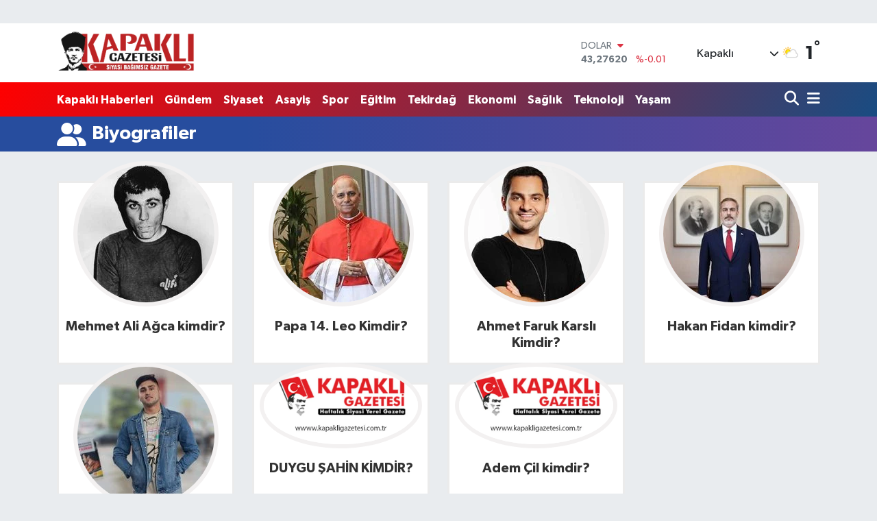

--- FILE ---
content_type: text/html;charset=UTF-8
request_url: https://www.kapakligazetesi.com.tr/biyografi
body_size: 12094
content:
<!DOCTYPE html>
<html lang="tr" data-theme="flow">
<head>
<link rel="dns-prefetch" href="//www.kapakligazetesi.com.tr">
<link rel="dns-prefetch" href="//kapakligazetesicomtr.teimg.com">
<link rel="dns-prefetch" href="//static.tebilisim.com">
<link rel="dns-prefetch" href="//schema.org","@type":"NewsMediaOrganization","url":"www.kapakligazetesi.com.tr","name":"Kapaklı">
<link rel="dns-prefetch" href="//cdn.onesignal.com">
<link rel="dns-prefetch" href="//jsc.idealmedia.io">
<link rel="dns-prefetch" href="//www.googletagmanager.com">
<link rel="dns-prefetch" href="//www.facebook.com">
<link rel="dns-prefetch" href="//www.twitter.com">
<link rel="dns-prefetch" href="//www.instagram.com">
<link rel="dns-prefetch" href="//www.linkedin.com">
<link rel="dns-prefetch" href="//www.youtube.com">
<link rel="dns-prefetch" href="//www.tiktok.com">
<link rel="dns-prefetch" href="//api.whatsapp.com">
<link rel="dns-prefetch" href="//www.pinterest.com">
<link rel="dns-prefetch" href="//apps.apple.com">
<link rel="dns-prefetch" href="//play.google.com">
<link rel="dns-prefetch" href="//tebilisim.com">
<link rel="dns-prefetch" href="//facebook.com">
<link rel="dns-prefetch" href="//twitter.com">
<link rel="dns-prefetch" href="//www.google.com">

    <meta charset="utf-8">
<title>Biyografiler - Kapaklı Gazetesi</title>
<meta name="description" content="Biyografiler">
<link rel="canonical" href="https://www.kapakligazetesi.com.tr/biyografi">
<meta name="viewport" content="width=device-width,initial-scale=1">
<meta name="X-UA-Compatible" content="IE=edge">
<meta name="robots" content="max-image-preview:large">
<meta name="theme-color" content="#ff0000">
<meta name="apple-itunes-app" content="1c49b466-ef9b-4834-93a3-162344b4378e">
<meta name="google-play-app" content="kapakligazetesi">
<meta name="title" content="Biyografiler">
<meta property="og:type" content="article">
<meta property="og:title" content="Biyografiler">
<meta property="og:description" content="Biyografiler">
<meta name="twitter:title" content="Biyografiler">
<meta name="twitter:description" content="Biyografiler">
<link rel="shortcut icon" type="image/x-icon" href="https://kapakligazetesicomtr.teimg.com/kapakligazetesi-com-tr/uploads/2025/05/gazete-faviconu.jpg">
<link rel="manifest" href="https://www.kapakligazetesi.com.tr/manifest.json?v=6.6.4" />
<link rel="preload" href="https://static.tebilisim.com/flow/assets/css/font-awesome/fa-solid-900.woff2" as="font" type="font/woff2" crossorigin />
<link rel="preload" href="https://static.tebilisim.com/flow/assets/css/font-awesome/fa-brands-400.woff2" as="font" type="font/woff2" crossorigin />
<link rel="preload" href="https://static.tebilisim.com/flow/assets/css/weather-icons/font/weathericons-regular-webfont.woff2" as="font" type="font/woff2" crossorigin />
<link rel="preload" href="https://static.tebilisim.com/flow/vendor/te/fonts/gibson/Gibson-Bold.woff2" as="font" type="font/woff2" crossorigin />
<link rel="preload" href="https://static.tebilisim.com/flow/vendor/te/fonts/gibson/Gibson-BoldItalic.woff2" as="font" type="font/woff2" crossorigin />
<link rel="preload" href="https://static.tebilisim.com/flow/vendor/te/fonts/gibson/Gibson-Italic.woff2" as="font" type="font/woff2" crossorigin />
<link rel="preload" href="https://static.tebilisim.com/flow/vendor/te/fonts/gibson/Gibson-Light.woff2" as="font" type="font/woff2" crossorigin />
<link rel="preload" href="https://static.tebilisim.com/flow/vendor/te/fonts/gibson/Gibson-LightItalic.woff2" as="font" type="font/woff2" crossorigin />
<link rel="preload" href="https://static.tebilisim.com/flow/vendor/te/fonts/gibson/Gibson-SemiBold.woff2" as="font" type="font/woff2" crossorigin />
<link rel="preload" href="https://static.tebilisim.com/flow/vendor/te/fonts/gibson/Gibson-SemiBoldItalic.woff2" as="font" type="font/woff2" crossorigin />
<link rel="preload" href="https://static.tebilisim.com/flow/vendor/te/fonts/gibson/Gibson.woff2" as="font" type="font/woff2" crossorigin />


<link rel="preload" as="style" href="https://static.tebilisim.com/flow/vendor/te/fonts/gibson.css?v=6.6.4">
<link rel="stylesheet" href="https://static.tebilisim.com/flow/vendor/te/fonts/gibson.css?v=6.6.4">

<style>:root {
        --te-link-color: #333;
        --te-link-hover-color: #000;
        --te-font: "Gibson";
        --te-secondary-font: "Gibson";
        --te-h1-font-size: 60px;
        --te-color: #ff0000;
        --te-hover-color: #194c82;
        --mm-ocd-width: 85%!important; /*  Mobil Menü Genişliği */
        --swiper-theme-color: var(--te-color)!important;
        --header-13-color: #ffc107;
    }</style><link rel="preload" as="style" href="https://static.tebilisim.com/flow/assets/vendor/bootstrap/css/bootstrap.min.css?v=6.6.4">
<link rel="stylesheet" href="https://static.tebilisim.com/flow/assets/vendor/bootstrap/css/bootstrap.min.css?v=6.6.4">
<link rel="preload" as="style" href="https://static.tebilisim.com/flow/assets/css/app6.6.4.min.css">
<link rel="stylesheet" href="https://static.tebilisim.com/flow/assets/css/app6.6.4.min.css">



<script type="application/ld+json">{"@context":"https:\/\/schema.org","@type":"WebSite","url":"https:\/\/www.kapakligazetesi.com.tr","potentialAction":{"@type":"SearchAction","target":"https:\/\/www.kapakligazetesi.com.tr\/arama?q={query}","query-input":"required name=query"}}</script>

<script type="application/ld+json">{"@context":"https://schema.org","@type":"NewsMediaOrganization","url":"https://www.kapakligazetesi.com.tr","name":"Kapaklı Gazetesi","logo":"https://kapakligazetesicomtr.teimg.com/kapakligazetesi-com-tr/uploads/2025/01/kapakli-gazetesi-logo.png","sameAs":["https://www.facebook.com/kapakligazete","https://www.twitter.com/gazetekapakli","https://www.linkedin.com/company/81775367","https://www.youtube.com/@kapakligazete","https://www.instagram.com/kapakligazete"]}</script>

<script type="application/ld+json">{"@context":"https:\/\/schema.org","@graph":[{"@type":"SiteNavigationElement","name":"Ana Sayfa","url":"https:\/\/www.kapakligazetesi.com.tr","@id":"https:\/\/www.kapakligazetesi.com.tr"},{"@type":"SiteNavigationElement","name":"G\u00fcndem Haberleri","url":"https:\/\/www.kapakligazetesi.com.tr\/gundem","@id":"https:\/\/www.kapakligazetesi.com.tr\/gundem"},{"@type":"SiteNavigationElement","name":"Siyaset Haberleri","url":"https:\/\/www.kapakligazetesi.com.tr\/siyaset","@id":"https:\/\/www.kapakligazetesi.com.tr\/siyaset"},{"@type":"SiteNavigationElement","name":"Teknoloji Haberleri","url":"https:\/\/www.kapakligazetesi.com.tr\/teknoloji","@id":"https:\/\/www.kapakligazetesi.com.tr\/teknoloji"},{"@type":"SiteNavigationElement","name":"Spor Haberleri","url":"https:\/\/www.kapakligazetesi.com.tr\/spor","@id":"https:\/\/www.kapakligazetesi.com.tr\/spor"},{"@type":"SiteNavigationElement","name":"Asayi\u015f Haberleri","url":"https:\/\/www.kapakligazetesi.com.tr\/asayis","@id":"https:\/\/www.kapakligazetesi.com.tr\/asayis"},{"@type":"SiteNavigationElement","name":"E\u011fitim Haberleri","url":"https:\/\/www.kapakligazetesi.com.tr\/egitim","@id":"https:\/\/www.kapakligazetesi.com.tr\/egitim"},{"@type":"SiteNavigationElement","name":"Tekirda\u011f Haberleri","url":"https:\/\/www.kapakligazetesi.com.tr\/yerel","@id":"https:\/\/www.kapakligazetesi.com.tr\/yerel"},{"@type":"SiteNavigationElement","name":"Ekonomi Haberleri","url":"https:\/\/www.kapakligazetesi.com.tr\/ekonomi","@id":"https:\/\/www.kapakligazetesi.com.tr\/ekonomi"},{"@type":"SiteNavigationElement","name":"Sa\u011fl\u0131k Haberleri","url":"https:\/\/www.kapakligazetesi.com.tr\/saglik","@id":"https:\/\/www.kapakligazetesi.com.tr\/saglik"},{"@type":"SiteNavigationElement","name":"3. Sayfa Haberleri","url":"https:\/\/www.kapakligazetesi.com.tr\/3-sayfa","@id":"https:\/\/www.kapakligazetesi.com.tr\/3-sayfa"},{"@type":"SiteNavigationElement","name":"Ya\u015fam Haberleri","url":"https:\/\/www.kapakligazetesi.com.tr\/yasam","@id":"https:\/\/www.kapakligazetesi.com.tr\/yasam"},{"@type":"SiteNavigationElement","name":"R\u00f6portaj Haberleri","url":"https:\/\/www.kapakligazetesi.com.tr\/roportaj","@id":"https:\/\/www.kapakligazetesi.com.tr\/roportaj"},{"@type":"SiteNavigationElement","name":"Kapakl\u0131 Matbaa","url":"https:\/\/www.kapakligazetesi.com.tr\/kapakli-matbaa","@id":"https:\/\/www.kapakligazetesi.com.tr\/kapakli-matbaa"},{"@type":"SiteNavigationElement","name":"Kapakl\u0131","url":"https:\/\/www.kapakligazetesi.com.tr\/kapakli-1","@id":"https:\/\/www.kapakligazetesi.com.tr\/kapakli-1"},{"@type":"SiteNavigationElement","name":"\u0130leti\u015fim","url":"https:\/\/www.kapakligazetesi.com.tr\/iletisim","@id":"https:\/\/www.kapakligazetesi.com.tr\/iletisim"},{"@type":"SiteNavigationElement","name":"Kapakl\u0131 n\u00f6bet\u00e7i eczaneler listesi","url":"https:\/\/www.kapakligazetesi.com.tr\/kapakli-nobetci-eczaneler-listesi","@id":"https:\/\/www.kapakligazetesi.com.tr\/kapakli-nobetci-eczaneler-listesi"},{"@type":"SiteNavigationElement","name":"Gizlilik S\u00f6zle\u015fmesi","url":"https:\/\/www.kapakligazetesi.com.tr\/gizlilik-sozlesmesi","@id":"https:\/\/www.kapakligazetesi.com.tr\/gizlilik-sozlesmesi"},{"@type":"SiteNavigationElement","name":"Haber kald\u0131r\u0131l\u0131r m\u0131?","url":"https:\/\/www.kapakligazetesi.com.tr\/haber-kaldirilir-mi","@id":"https:\/\/www.kapakligazetesi.com.tr\/haber-kaldirilir-mi"},{"@type":"SiteNavigationElement","name":"Yazarlar","url":"https:\/\/www.kapakligazetesi.com.tr\/yazarlar","@id":"https:\/\/www.kapakligazetesi.com.tr\/yazarlar"},{"@type":"SiteNavigationElement","name":"Foto Galeri","url":"https:\/\/www.kapakligazetesi.com.tr\/foto-galeri","@id":"https:\/\/www.kapakligazetesi.com.tr\/foto-galeri"},{"@type":"SiteNavigationElement","name":"Video Galeri","url":"https:\/\/www.kapakligazetesi.com.tr\/video","@id":"https:\/\/www.kapakligazetesi.com.tr\/video"},{"@type":"SiteNavigationElement","name":"Biyografiler","url":"https:\/\/www.kapakligazetesi.com.tr\/biyografi","@id":"https:\/\/www.kapakligazetesi.com.tr\/biyografi"},{"@type":"SiteNavigationElement","name":"Firma Rehberi","url":"https:\/\/www.kapakligazetesi.com.tr\/rehber","@id":"https:\/\/www.kapakligazetesi.com.tr\/rehber"},{"@type":"SiteNavigationElement","name":"Seri \u0130lanlar","url":"https:\/\/www.kapakligazetesi.com.tr\/ilan","@id":"https:\/\/www.kapakligazetesi.com.tr\/ilan"},{"@type":"SiteNavigationElement","name":"Vefatlar","url":"https:\/\/www.kapakligazetesi.com.tr\/vefat","@id":"https:\/\/www.kapakligazetesi.com.tr\/vefat"},{"@type":"SiteNavigationElement","name":"R\u00f6portajlar","url":"https:\/\/www.kapakligazetesi.com.tr\/roportaj","@id":"https:\/\/www.kapakligazetesi.com.tr\/roportaj"},{"@type":"SiteNavigationElement","name":"Anketler","url":"https:\/\/www.kapakligazetesi.com.tr\/anketler","@id":"https:\/\/www.kapakligazetesi.com.tr\/anketler"},{"@type":"SiteNavigationElement","name":"Kapakl\u0131 Bug\u00fcn, Yar\u0131n ve 1 Haftal\u0131k Hava Durumu Tahmini","url":"https:\/\/www.kapakligazetesi.com.tr\/kapakli-hava-durumu","@id":"https:\/\/www.kapakligazetesi.com.tr\/kapakli-hava-durumu"},{"@type":"SiteNavigationElement","name":"Kapakl\u0131 Namaz Vakitleri","url":"https:\/\/www.kapakligazetesi.com.tr\/kapakli-namaz-vakitleri","@id":"https:\/\/www.kapakligazetesi.com.tr\/kapakli-namaz-vakitleri"},{"@type":"SiteNavigationElement","name":"Puan Durumu ve Fikst\u00fcr","url":"https:\/\/www.kapakligazetesi.com.tr\/futbol\/super-lig-puan-durumu-ve-fikstur","@id":"https:\/\/www.kapakligazetesi.com.tr\/futbol\/super-lig-puan-durumu-ve-fikstur"}]}</script>






<meta name="google-site-verification" content="L1lPx37D9RsHm56bwOjA9NrT038UK4DAdSBbr4X5N6g" />
<meta name="ahrefs-site-verification" content="cc02086184297a739c385412ead6b46d97f0df454a88e9bc658d2245caaf7ccd">
<script src="https://cdn.onesignal.com/sdks/OneSignalSDK.js" async="" type="4cd82fd7027b31e6b1baac15-text/javascript"></script>
<script type="4cd82fd7027b31e6b1baac15-text/javascript">
  window.OneSignal = window.OneSignal || [];
  OneSignal.push(function() {
    OneSignal.init({
      appId: "fda1ffbe-d43a-4004-a2fb-1b60007f44a8",
    });
  });
</script>

<script src="https://jsc.idealmedia.io/site/975105.js" async type="4cd82fd7027b31e6b1baac15-text/javascript"> 
 </script>



<script async data-cfasync="false"
	src="https://www.googletagmanager.com/gtag/js?id=G-V3HG5303N8"></script>
<script data-cfasync="false">
	window.dataLayer = window.dataLayer || [];
	  function gtag(){dataLayer.push(arguments);}
	  gtag('js', new Date());
	  gtag('config', 'G-V3HG5303N8');
</script>




</head>




<body class="d-flex flex-column min-vh-100">

    <div id="ad_152" data-channel="152" data-advert="temedya" data-rotation="120" class="d-none d-sm-flex flex-column align-items-center justify-content-start text-center mx-auto overflow-hidden my-3" data-affix="0" style="width: 1200px;" data-width="1200"></div><div id="ad_152_mobile" data-channel="152" data-advert="temedya" data-rotation="120" class="d-flex d-sm-none flex-column align-items-center justify-content-start text-center mx-auto overflow-hidden my-3" data-affix="0" style="width: 370px;" data-width="370"></div>
    

    <header class="header-1">
    <nav class="top-header navbar navbar-expand-lg navbar-light shadow-sm bg-white py-1">
        <div class="container">
                            <a class="navbar-brand me-0" href="/" title="Kapaklı Gazetesi">
                <img src="https://kapakligazetesicomtr.teimg.com/kapakligazetesi-com-tr/uploads/2025/01/kapakli-gazetesi-logo.png" alt="Kapaklı Gazetesi" width="202" height="40" class="light-mode img-fluid flow-logo">
<img src="https://kapakligazetesicomtr.teimg.com/kapakligazetesi-com-tr/uploads/2025/04/kapakli-gazetesi-beyaz-logo.png" alt="Kapaklı Gazetesi" width="202" height="40" class="dark-mode img-fluid flow-logo d-none">

            </a>
                                    <div class="header-widgets d-lg-flex justify-content-end align-items-center d-none">
                <div class="position-relative overflow-hidden" style="height: 40px;">
                    <!-- PİYASALAR -->
        <div class="newsticker mini">
        <ul class="newsticker__h4 list-unstyled text-secondary" data-header="1">
            <li class="newsticker__item col dolar">
                <div>DOLAR <span class="text-danger"><i class="fa fa-caret-down ms-1"></i></span> </div>
                <div class="fw-bold mb-0 d-inline-block">43,27620</div>
                <span class="d-inline-block ms-2 text-danger">%-0.01</span>
            </li>
            <li class="newsticker__item col euro">
                <div>EURO <span class="text-success"><i class="fa fa-caret-up ms-1"></i></span> </div>
                <div class="fw-bold mb-0 d-inline-block">50,30940</div><span
                    class="d-inline-block ms-2 text-success">%0.21</span>
            </li>
            <li class="newsticker__item col sterlin">
                <div>STERLİN <span class="text-success"><i class="fa fa-caret-up ms-1"></i></span> </div>
                <div class="fw-bold mb-0 d-inline-block">58,00740</div><span
                    class="d-inline-block ms-2 text-success">%0.17</span>
            </li>
            <li class="newsticker__item col altin">
                <div>G.ALTIN <span class="text-success"><i class="fa fa-caret-up ms-1"></i></span> </div>
                <div class="fw-bold mb-0 d-inline-block">6495,94000</div>
                <span class="d-inline-block ms-2 text-success">%1.89</span>
            </li>
            <li class="newsticker__item col bist">
                <div>BİST100 <span class="text-success"><i class="fa fa-caret-up ms-1"></i></span> </div>
                <div class="fw-bold mb-0 d-inline-block">12.756,00</div>
                <span class="d-inline-block ms-2 text-success">%69</span>
            </li>
            <li class="newsticker__item col btc">
                <div>BITCOIN <span class="text-danger"><i class="fa fa-caret-down ms-1"></i></span> </div>
                <div class="fw-bold mb-0 d-inline-block">92.973,06</div>
                <span class="d-inline-block ms-2 text-danger">%-2.38</span>
            </li>
        </ul>
    </div>
    

                </div>
                <div class="weather-top d-none d-lg-flex justify-content-between align-items-center ms-4 weather-widget mini">
                    <!-- HAVA DURUMU -->

<input type="hidden" name="widget_setting_weathercity" value="41.32912000,27.98064000" />

            <div class="weather mx-1">
            <div class="custom-selectbox " onclick="if (!window.__cfRLUnblockHandlers) return false; toggleDropdown(this)" style="width: 120px" data-cf-modified-4cd82fd7027b31e6b1baac15-="">
    <div class="d-flex justify-content-between align-items-center">
        <span style="">Kapaklı</span>
        <i class="fas fa-chevron-down" style="font-size: 14px"></i>
    </div>
    <ul class="bg-white text-dark overflow-widget" style="min-height: 100px; max-height: 300px">
                        <li>
            <a href="https://www.kapakligazetesi.com.tr/tekirdag-cerkezkoy-hava-durumu" title="Çerkezköy Hava Durumu" class="text-dark">
                Çerkezköy
            </a>
        </li>
                        <li>
            <a href="https://www.kapakligazetesi.com.tr/tekirdag-corlu-hava-durumu" title="Çorlu Hava Durumu" class="text-dark">
                Çorlu
            </a>
        </li>
                        <li>
            <a href="https://www.kapakligazetesi.com.tr/tekirdag-ergene-hava-durumu" title="Ergene Hava Durumu" class="text-dark">
                Ergene
            </a>
        </li>
                        <li>
            <a href="https://www.kapakligazetesi.com.tr/tekirdag-hayrabolu-hava-durumu" title="Hayrabolu Hava Durumu" class="text-dark">
                Hayrabolu
            </a>
        </li>
                        <li>
            <a href="https://www.kapakligazetesi.com.tr/tekirdag-kapakli-hava-durumu" title="Kapaklı Hava Durumu" class="text-dark">
                Kapaklı
            </a>
        </li>
                        <li>
            <a href="https://www.kapakligazetesi.com.tr/tekirdag-malkara-hava-durumu" title="Malkara Hava Durumu" class="text-dark">
                Malkara
            </a>
        </li>
                        <li>
            <a href="https://www.kapakligazetesi.com.tr/tekirdag-marmaraereglisi-hava-durumu" title="Marmaraereğlisi Hava Durumu" class="text-dark">
                Marmaraereğlisi
            </a>
        </li>
                        <li>
            <a href="https://www.kapakligazetesi.com.tr/tekirdag-muratli-hava-durumu" title="Muratlı Hava Durumu" class="text-dark">
                Muratlı
            </a>
        </li>
                        <li>
            <a href="https://www.kapakligazetesi.com.tr/tekirdag-saray-hava-durumu" title="Saray Hava Durumu" class="text-dark">
                Saray
            </a>
        </li>
                        <li>
            <a href="https://www.kapakligazetesi.com.tr/tekirdag-sarkoy-hava-durumu" title="Şarköy Hava Durumu" class="text-dark">
                Şarköy
            </a>
        </li>
                        <li>
            <a href="https://www.kapakligazetesi.com.tr/tekirdag-suleymanpasa-hava-durumu" title="Süleymanpaşa Hava Durumu" class="text-dark">
                Süleymanpaşa
            </a>
        </li>
            </ul>
</div>

        </div>
        <div>
            <img src="//cdn.weatherapi.com/weather/64x64/day/116.png" class="condition" width="26" height="26" alt="1" />
        </div>
        <div class="weather-degree h3 mb-0 lead ms-2" data-header="1">
            <span class="degree">1</span><sup>°</sup>
        </div>
    
<div data-location='{"city":"TUXX0014"}' class="d-none"></div>


                </div>
            </div>
                        <ul class="nav d-lg-none px-2">
                
                <li class="nav-item"><a href="/arama" class="me-2" title="Ara"><i class="fa fa-search fa-lg"></i></a></li>
                <li class="nav-item"><a href="#menu" title="Ana Menü"><i class="fa fa-bars fa-lg"></i></a></li>
            </ul>
        </div>
    </nav>
    <div class="main-menu navbar navbar-expand-lg d-none d-lg-block bg-gradient-te py-1">
        <div class="container">
            <ul  class="nav fw-semibold">
        <li class="nav-item   ">
        <a href="/kapakli" class="nav-link text-white" target="_self" title="Kapaklı Haberleri">Kapaklı Haberleri</a>
        
    </li>
        <li class="nav-item   ">
        <a href="/gundem" class="nav-link text-white" target="_self" title="Gündem">Gündem</a>
        
    </li>
        <li class="nav-item   ">
        <a href="/siyaset" class="nav-link text-white" target="_self" title="Siyaset">Siyaset</a>
        
    </li>
        <li class="nav-item   ">
        <a href="/asayis" class="nav-link text-white" target="_self" title="Asayiş">Asayiş</a>
        
    </li>
        <li class="nav-item   ">
        <a href="/spor" class="nav-link text-white" target="_self" title="Spor">Spor</a>
        
    </li>
        <li class="nav-item   ">
        <a href="/egitim" class="nav-link text-white" target="_self" title="Eğitim">Eğitim</a>
        
    </li>
        <li class="nav-item   ">
        <a href="/yerel" class="nav-link text-white" target="_self" title="Tekirdağ">Tekirdağ</a>
        
    </li>
        <li class="nav-item   ">
        <a href="/ekonomi" class="nav-link text-white" target="_self" title="Ekonomi">Ekonomi</a>
        
    </li>
        <li class="nav-item   ">
        <a href="/saglik" class="nav-link text-white" target="_self" title="Sağlık">Sağlık</a>
        
    </li>
        <li class="nav-item   ">
        <a href="/teknoloji" class="nav-link text-white" target="_self" title="Teknoloji">Teknoloji</a>
        
    </li>
        <li class="nav-item   ">
        <a href="/yasam" class="nav-link text-white" target="_self" title="Yaşam">Yaşam</a>
        
    </li>
    </ul>

            <ul class="navigation-menu nav d-flex align-items-center">

                <li class="nav-item">
                    <a href="/arama" class="nav-link pe-1 text-white" title="Ara">
                        <i class="fa fa-search fa-lg"></i>
                    </a>
                </li>

                

                <li class="nav-item dropdown position-static">
                    <a class="nav-link pe-0 text-white" data-bs-toggle="dropdown" href="#" aria-haspopup="true" aria-expanded="false" title="Ana Menü">
                        <i class="fa fa-bars fa-lg"></i>
                    </a>
                    <div class="mega-menu dropdown-menu dropdown-menu-end text-capitalize shadow-lg border-0 rounded-0">

    <div class="row g-3 small p-3">

                <div class="col">
            <div class="extra-sections bg-light p-3 border">
                <a href="https://www.kapakligazetesi.com.tr/tekirdag-nobetci-eczaneler" title="Tekirdağ Nöbetçi Eczaneler" class="d-block border-bottom pb-2 mb-2" target="_self"><i class="fa-solid fa-capsules me-2"></i>Tekirdağ Nöbetçi Eczaneler</a>
<a href="https://www.kapakligazetesi.com.tr/tekirdag-hava-durumu" title="Tekirdağ Hava Durumu" class="d-block border-bottom pb-2 mb-2" target="_self"><i class="fa-solid fa-cloud-sun me-2"></i>Tekirdağ Hava Durumu</a>
<a href="https://www.kapakligazetesi.com.tr/tekirdag-namaz-vakitleri" title="Tekirdağ Namaz Vakitleri" class="d-block border-bottom pb-2 mb-2" target="_self"><i class="fa-solid fa-mosque me-2"></i>Tekirdağ Namaz Vakitleri</a>
<a href="https://www.kapakligazetesi.com.tr/tekirdag-trafik-durumu" title="Tekirdağ Trafik Yoğunluk Haritası" class="d-block border-bottom pb-2 mb-2" target="_self"><i class="fa-solid fa-car me-2"></i>Tekirdağ Trafik Yoğunluk Haritası</a>
<a href="https://www.kapakligazetesi.com.tr/futbol/super-lig-puan-durumu-ve-fikstur" title="Süper Lig Puan Durumu ve Fikstür" class="d-block border-bottom pb-2 mb-2" target="_self"><i class="fa-solid fa-chart-bar me-2"></i>Süper Lig Puan Durumu ve Fikstür</a>
<a href="https://www.kapakligazetesi.com.tr/tum-mansetler" title="Tüm Manşetler" class="d-block border-bottom pb-2 mb-2" target="_self"><i class="fa-solid fa-newspaper me-2"></i>Tüm Manşetler</a>
<a href="https://www.kapakligazetesi.com.tr/sondakika-haberleri" title="Son Dakika Haberleri" class="d-block border-bottom pb-2 mb-2" target="_self"><i class="fa-solid fa-bell me-2"></i>Son Dakika Haberleri</a>

            </div>
        </div>
        
        <div class="col">
        <a href="/egitim" class="d-block border-bottom  pb-2 mb-2" target="_self" title="Eğitim">Eğitim</a>
            <a href="/yerel" class="d-block border-bottom  pb-2 mb-2" target="_self" title="Yerel">Yerel</a>
            <a href="/ekonomi" class="d-block border-bottom  pb-2 mb-2" target="_self" title="Ekonomi">Ekonomi</a>
            <a href="/saglik" class="d-block border-bottom  pb-2 mb-2" target="_self" title="Sağlık">Sağlık</a>
            <a href="/3-sayfa" class="d-block border-bottom  pb-2 mb-2" target="_self" title="3. Sayfa">3. Sayfa</a>
            <a href="/teknoloji" class="d-block border-bottom  pb-2 mb-2" target="_self" title="Teknoloji">Teknoloji</a>
            <a href="/yasam" class="d-block  pb-2 mb-2" target="_self" title="Yaşam">Yaşam</a>
        </div><div class="col">
            <a href="/roportaj" class="d-block border-bottom  pb-2 mb-2" target="_self" title="Röportaj">Röportaj</a>
        </div>


    </div>

    <div class="p-3 bg-light">
                <a class="me-3"
            href="https://www.facebook.com/kapakligazete" target="_blank" rel="nofollow noreferrer noopener"><i class="fab fa-facebook me-2 text-navy"></i> Facebook</a>
                        <a class="me-3"
            href="https://www.twitter.com/gazetekapakli" target="_blank" rel="nofollow noreferrer noopener"><i class="fab fa-x-twitter "></i> Twitter</a>
                        <a class="me-3"
            href="https://www.instagram.com/kapakligazete" target="_blank" rel="nofollow noreferrer noopener"><i class="fab fa-instagram me-2 text-magenta"></i> Instagram</a>
                        <a class="me-3"
            href="https://www.linkedin.com/company/81775367" target="_blank" rel="nofollow noreferrer noopener"><i class="fab fa-linkedin me-2 text-navy"></i> Linkedin</a>
                        <a class="me-3"
            href="https://www.youtube.com/@kapakligazete" target="_blank" rel="nofollow noreferrer noopener"><i class="fab fa-youtube me-2 text-danger"></i> Youtube</a>
                        <a class="me-3"
            href="https://www.tiktok.com/@kapakligazete" target="_blank" rel="nofollow noreferrer noopener"><i class="fa-brands fa-tiktok me-1 text-dark"></i> Tiktok</a>
                                        <a class="" href="https://api.whatsapp.com/send?phone=05444018259" title="Whatsapp" rel="nofollow noreferrer noopener"><i
            class="fab fa-whatsapp me-2 text-navy"></i> WhatsApp İhbar Hattı</a>    </div>

    <div class="mega-menu-footer p-2 bg-te-color">
        <a class="dropdown-item text-white" href="/kunye" title="Künye / İletişim"><i class="fa fa-id-card me-2"></i> Künye / İletişim</a>
        <a class="dropdown-item text-white" href="/iletisim" title="Bize Ulaşın"><i class="fa fa-envelope me-2"></i> Bize Ulaşın</a>
        <a class="dropdown-item text-white" href="/rss-baglantilari" title="RSS Bağlantıları"><i class="fa fa-rss me-2"></i> RSS Bağlantıları</a>
        <a class="dropdown-item text-white" href="/member/login" title="Üyelik Girişi"><i class="fa fa-user me-2"></i> Üyelik Girişi</a>
    </div>


</div>

                </li>

            </ul>
        </div>
    </div>
    <ul  class="mobile-categories d-lg-none list-inline bg-white">
        <li class="list-inline-item">
        <a href="/kapakli" class="text-dark" target="_self" title="Kapaklı Haberleri">
                Kapaklı Haberleri
        </a>
    </li>
        <li class="list-inline-item">
        <a href="/gundem" class="text-dark" target="_self" title="Gündem">
                Gündem
        </a>
    </li>
        <li class="list-inline-item">
        <a href="/siyaset" class="text-dark" target="_self" title="Siyaset">
                Siyaset
        </a>
    </li>
        <li class="list-inline-item">
        <a href="/asayis" class="text-dark" target="_self" title="Asayiş">
                Asayiş
        </a>
    </li>
        <li class="list-inline-item">
        <a href="/spor" class="text-dark" target="_self" title="Spor">
                Spor
        </a>
    </li>
        <li class="list-inline-item">
        <a href="/egitim" class="text-dark" target="_self" title="Eğitim">
                Eğitim
        </a>
    </li>
        <li class="list-inline-item">
        <a href="/yerel" class="text-dark" target="_self" title="Tekirdağ">
                Tekirdağ
        </a>
    </li>
        <li class="list-inline-item">
        <a href="/ekonomi" class="text-dark" target="_self" title="Ekonomi">
                Ekonomi
        </a>
    </li>
        <li class="list-inline-item">
        <a href="/saglik" class="text-dark" target="_self" title="Sağlık">
                Sağlık
        </a>
    </li>
        <li class="list-inline-item">
        <a href="/teknoloji" class="text-dark" target="_self" title="Teknoloji">
                Teknoloji
        </a>
    </li>
        <li class="list-inline-item">
        <a href="/yasam" class="text-dark" target="_self" title="Yaşam">
                Yaşam
        </a>
    </li>
    </ul>

</header>






<main class="biographies overflow-hidden" style="min-height: 300px">
    <div class="biographies-page te_pagination">

    <div class="page-header py-2   mb-3  bg-gradient-purple" style="" >
    <div class="container d-flex justify-content-between align-items-center">
        <div class="d-flex align-items-center">
                            <i class="fa fa-user-friends me-2 fa-2x text-white"></i>
                                    <h1 class="text-white h3 m-0 text-truncate">Biyografiler</h1>
        </div>
        <div class="d-flex flex-nowrap">
            
        </div>
    </div>
</div>



    <div class="container mt-3">
        
        <div id="biography" class="my-3">
            <div class="row g-4 pt-4 result-category">
                <div class="col-6 col-md-4 col-lg-3">
    <div class="bio-box p-2 text-center h-100">
        <a href="/biyografi/mehmet-ali-agca-kimdir" title="Mehmet Ali Ağca kimdir?" target="_self">
            <img src="https://kapakligazetesicomtr.teimg.com/crop/200x200/kapakligazetesi-com-tr/uploads/2025/11/mehmet-ali-agca-kimdir.jpg" loading="lazy" class="rounded-circle img-fluid"
                alt="Mehmet Ali Ağca kimdir?">
            <h4 class="mt-3">
                Mehmet Ali Ağca kimdir?
            </h4>
            <h6 class="text-gray text-uppercase small">
                
            </h6>
        </a>
    </div>
</div>
<div class="col-6 col-md-4 col-lg-3">
    <div class="bio-box p-2 text-center h-100">
        <a href="/biyografi/papa-14-leo-kimdir" title="Papa 14. Leo Kimdir?" target="_self">
            <img src="https://kapakligazetesicomtr.teimg.com/crop/200x200/kapakligazetesi-com-tr/uploads/2025/11/papa-14-leo-kimdir.jpg" loading="lazy" class="rounded-circle img-fluid"
                alt="Papa 14. Leo Kimdir?">
            <h4 class="mt-3">
                Papa 14. Leo Kimdir?
            </h4>
            <h6 class="text-gray text-uppercase small">
                
            </h6>
        </a>
    </div>
</div>
<div class="col-6 col-md-4 col-lg-3">
    <div class="bio-box p-2 text-center h-100">
        <a href="/biyografi/ahmet-faruk-karsli-kimdir" title="Ahmet Faruk Karslı Kimdir?" target="_self">
            <img src="https://kapakligazetesicomtr.teimg.com/crop/200x200/kapakligazetesi-com-tr/uploads/2025/05/ahmet-furkan-karsli.jpg" loading="lazy" class="rounded-circle img-fluid"
                alt="Ahmet Faruk Karslı Kimdir?">
            <h4 class="mt-3">
                Ahmet Faruk Karslı Kimdir?
            </h4>
            <h6 class="text-gray text-uppercase small">
                
            </h6>
        </a>
    </div>
</div>
<div class="col-6 col-md-4 col-lg-3">
    <div class="bio-box p-2 text-center h-100">
        <a href="/biyografi/hakan-fidan-kimdir" title="Hakan Fidan kimdir?" target="_self">
            <img src="https://kapakligazetesicomtr.teimg.com/crop/200x200/kapakligazetesi-com-tr/uploads/2025/05/hakan-fidan.jpg" loading="lazy" class="rounded-circle img-fluid"
                alt="Hakan Fidan kimdir?">
            <h4 class="mt-3">
                Hakan Fidan kimdir?
            </h4>
            <h6 class="text-gray text-uppercase small">
                
            </h6>
        </a>
    </div>
</div>
<div class="col-6 col-md-4 col-lg-3">
    <div class="bio-box p-2 text-center h-100">
        <a href="/biyografi/nirvon-kimdir" title="Nirvon Kimdir?" target="_self">
            <img src="https://kapakligazetesicomtr.teimg.com/crop/200x200/kapakligazetesi-com-tr/uploads/2025/05/nirvon.jpeg" loading="lazy" class="rounded-circle img-fluid"
                alt="Nirvon Kimdir?">
            <h4 class="mt-3">
                Nirvon Kimdir?
            </h4>
            <h6 class="text-gray text-uppercase small">
                
            </h6>
        </a>
    </div>
</div>
<div class="col-6 col-md-4 col-lg-3">
    <div class="bio-box p-2 text-center h-100">
        <a href="/biyografi/duygu-sahin-kimdir" title="DUYGU ŞAHİN KİMDİR?" target="_self">
            <img src="https://kapakligazetesicomtr.teimg.com/kapakligazetesi-com-tr/images/haberler/no_headline.jpg" loading="lazy" class="rounded-circle img-fluid"
                alt="DUYGU ŞAHİN KİMDİR?">
            <h4 class="mt-3">
                DUYGU ŞAHİN KİMDİR?
            </h4>
            <h6 class="text-gray text-uppercase small">
                
            </h6>
        </a>
    </div>
</div>
<div class="col-6 col-md-4 col-lg-3">
    <div class="bio-box p-2 text-center h-100">
        <a href="/biyografi/adem-cil-kimdir" title="Adem Çil kimdir?" target="_self">
            <img src="https://kapakligazetesicomtr.teimg.com/kapakligazetesi-com-tr/images/haberler/no_headline.jpg" loading="lazy" class="rounded-circle img-fluid"
                alt="Adem Çil kimdir?">
            <h4 class="mt-3">
                Adem Çil kimdir?
            </h4>
            <h6 class="text-gray text-uppercase small">
                
            </h6>
        </a>
    </div>
</div>

            </div>

            
        </div>
    </div>




</div>

</main>

<footer class="mt-auto">

                    <footer class="mt-auto">
    <div class="footer-4 bg-gradient-te text-light mt-3 small">
        <div class="container">
            <div class="row g-3">
                <div class="col-lg-4">
                    <div class="logo-area text-center text-lg-start my-3">
                        <a href="/" title="Kapaklı Gazetesi" class="d-block mb-3">
                            <img src="https://kapakligazetesicomtr.teimg.com/kapakligazetesi-com-tr/uploads/2025/04/kapakli-gazetesi-beyaz-logo.png" alt="Kapaklı Gazetesi" width="150" height="40" class="light-mode img-fluid flow-logo">
<img src="https://kapakligazetesicomtr.teimg.com/kapakligazetesi-com-tr/uploads/2025/04/kapakli-gazetesi-beyaz-logo.png" alt="Kapaklı Gazetesi" width="202" height="40" class="dark-mode img-fluid flow-logo d-none">

                        </a>
                        <p class="text-white">Kapaklı&#039;nın en çok okunan ve takip edilen haber sitesi.</p>
                    </div>
                </div>
                <div class="col-lg-4">
                    <div class="firm-infos my-3 text-center text-lg-start">
                                                <div class="te-address mb-3">
                            <i class="fa fa-map me-2 text-warning"></i>
                            <span class="text-white">İnönü Mahallesi, Pınar Bulvarı, Tunca Sokak, No:2, Kat:1 Kapaklı/Tekirdağ</span>
                        </div>
                                                                        <div class="te-phone mb-3">
                            <i class="fa fa-phone me-2 text-warning"></i>
                            <a href="tel:0 282 717 08 46" class="text-white">0 282 717 08 46</a>
                        </div>
                                                                        <div class="te-email">
                            <i class="fa fa-envelope me-2 text-warning"></i>
                            <a href="/cdn-cgi/l/email-protection#4920272f2609222839282225202e28332c3d2c3a20672a2624673d3b" class="text-white"><span class="__cf_email__" data-cfemail="41282f272e012a2031202a2d2826203b24352432286f222e2c6f3533">[email&#160;protected]</span></a>
                        </div>
                                            </div>
                </div>
                <div class="col-lg-4 align-self-center text-center">
                    <div class="social-buttons my-3">

                        <a class="btn-outline-light text-center px-0 btn rounded-circle " rel="nofollow"
    href="https://www.facebook.com/kapakligazete" target="_blank" title="Facebook">
    <i class="fab fa-facebook-f"></i>
</a>
<a class="btn-outline-light text-center px-0 btn rounded-circle" rel="nofollow" href="https://www.twitter.com/gazetekapakli" target="_blank" title="X">
    <i class="fab fa-x-twitter"></i>
</a>
<a class="btn-outline-light text-center px-0 btn rounded-circle" rel="nofollow"
    href="https://www.pinterest.com/kapakligazete" target="_blank" title="Pinterest">
    <i class="fab fa-pinterest"></i>
</a>
<a class="btn-outline-light text-center px-0 btn rounded-circle" rel="nofollow"
    href="https://www.instagram.com/kapakligazete" target="_blank" title="Instagram">
    <i class="fab fa-instagram"></i>
</a>
<a class="btn-outline-light text-center px-0 btn rounded-circle" rel="nofollow" href="https://www.linkedin.com/company/81775367" target="_blank"
    title="LinkedIn">
    <i class="fab fa-linkedin-in"></i>
</a>
<a class="btn-outline-light text-center px-0 btn rounded-circle" rel="nofollow"
    href="https://www.youtube.com/@kapakligazete" target="_blank" title="Youtube">
    <i class="fab fa-youtube"></i>
</a>
<a class="btn-outline-light text-center px-0 btn rounded-circle" rel="nofollow"
    href="https://www.tiktok.com/@kapakligazete" target="_blank" title="Tiktok">
    <i class="fa-brands fa-tiktok"></i>
</a>
<a class="btn-outline-light text-center px-0 btn rounded-circle" rel="nofollow"
    href="https://api.whatsapp.com/send?phone=05444018259" title="Whatsapp"><i class="fab fa-whatsapp"></i></a>


                        <a class="btn btn-outline-light px-0" rel="nofollow" href="/rss" target="_blank" title="RSS"> <i class="fa fa-rss"></i></a>

                    </div>
                    <div class="mobile-apps d-flex g-1 my-3 justify-content-center">
                        <a class="px-1" href="https://apps.apple.com/app/kapakl%C4%B1-gazetesi/id1658264670" rel="nofollow" title="appstore" target="_blank">
            <img src="https://www.kapakligazetesi.com.tr/themes/flow/assets/img/appstore.svg" alt="appstore" loading="lazy" width="168" height="50" class="img-fluid rounded mb-2 mb-md-0">
        </a>
        
                
        <a class="px-1" href="https://play.google.com/store/apps/details?id=com.kapakligazetesi" rel="nofollow" title="google-play" target="_blank">
            <img src="https://www.kapakligazetesi.com.tr/themes/flow/assets/img/google-play.svg" alt="google-play" loading="lazy" width="168" height="50" class="img-fluid rounded mb-2 mb-md-0">
        </a>
        
        
                    </div>
                </div>
            </div>
                        <div class="footer-extra-links my-3 p-3 bg-transparent-50">
                <nav class="row g-3">
                    <div class="col-6 col-lg-3"><a href="https://www.kapakligazetesi.com.tr/tekirdag-nobetci-eczaneler" title="Tekirdağ Nöbetçi Eczaneler" class="text-white d-block" target="_self"><i class="fa-solid fa-capsules me-2 text-warning"></i>Tekirdağ Nöbetçi Eczaneler</a></div>
<div class="col-6 col-lg-3"><a href="https://www.kapakligazetesi.com.tr/tekirdag-hava-durumu" title="Tekirdağ Hava Durumu" class="text-white d-block" target="_self"><i class="fa-solid fa-cloud-sun me-2 text-warning"></i>Tekirdağ Hava Durumu</a></div>
<div class="col-6 col-lg-3"><a href="https://www.kapakligazetesi.com.tr/tekirdag-namaz-vakitleri" title="Tekirdağ Namaz Vakitleri" class="text-white d-block" target="_self"><i class="fa-solid fa-mosque me-2 text-warning"></i>Tekirdağ Namaz Vakitleri</a></div>
<div class="col-6 col-lg-3"><a href="https://www.kapakligazetesi.com.tr/tekirdag-trafik-durumu" title="Tekirdağ Trafik Yoğunluk Haritası" class="text-white d-block" target="_self"><i class="fa-solid fa-car me-2 text-warning"></i>Tekirdağ Trafik Yoğunluk Haritası</a></div>
<div class="col-6 col-lg-3"><a href="https://www.kapakligazetesi.com.tr/futbol/super-lig-puan-durumu-ve-fikstur" title="Süper Lig Puan Durumu ve Fikstür" class="text-white d-block" target="_self"><i class="fa-solid fa-chart-bar me-2 text-warning"></i>Süper Lig Puan Durumu ve Fikstür</a></div>
<div class="col-6 col-lg-3"><a href="https://www.kapakligazetesi.com.tr/tum-mansetler" title="Tüm Manşetler" class="text-white d-block" target="_self"><i class="fa-solid fa-newspaper me-2 text-warning"></i>Tüm Manşetler</a></div>
<div class="col-6 col-lg-3"><a href="https://www.kapakligazetesi.com.tr/sondakika-haberleri" title="Son Dakika Haberleri" class="text-white d-block" target="_self"><i class="fa-solid fa-bell me-2 text-warning"></i>Son Dakika Haberleri</a></div>
<div class="col-6 col-lg-3"><a href="https://www.kapakligazetesi.com.tr/arsiv" title="Haber Arşivi" class="text-white d-block" target="_self"><i class="fa-solid fa-folder-open me-2 text-warning"></i>Haber Arşivi</a></div>

                </nav>
            </div>
                    </div>
    </div>

</footer>

<div class="copyright py-3 bg-gradient-te">
    <div class="container">
        <div class="row small align-items-center">
            <div class="col-lg-8">
                <ul  class="footer list-inline text-center text-lg-start">
        <li class="list-inline-item  ">
        <a href="https://www.kapakligazetesi.com.tr" class="text-white list-inline-item" target="_self" title="Kapaklı">Kapaklı</a>
    </li>
        <li class="list-inline-item  ">
        <a href="/kapakli" class="text-white list-inline-item" target="_self" title="Kapaklı Haberleri">Kapaklı Haberleri</a>
    </li>
        <li class="list-inline-item  ">
        <a href="/cerkezkoy" class="text-white list-inline-item" target="_self" title="Çerkezköy Haberleri">Çerkezköy Haberleri</a>
    </li>
        <li class="list-inline-item  ">
        <a href="/yerel" class="text-white list-inline-item" target="_self" title="Tekirdağ Haberleri">Tekirdağ Haberleri</a>
    </li>
        <li class="list-inline-item  ">
        <a href="/spor" class="text-white list-inline-item" target="_self" title="Spor Haberleri">Spor Haberleri</a>
    </li>
    </ul>

            </div>
            <div class="col-lg-4">
                <div class="text-white-50 text-center text-lg-end">
                    Haber Yazılımı: <a href="https://tebilisim.com/haber-yazilimi" target="_blank" class="text-white" title="haber yazılımı, haber sistemi, haber scripti">TE Bilişim</a>
                </div>
            </div>
        </div>
    </div>
</div>

        
    </footer>

    <a href="#" class="go-top mini-title">
        <i class="fa fa-long-arrow-up" aria-hidden="true"></i>
        <div class="text-uppercase">Üst</div>
    </a>

    <style>
        .go-top {
            position: fixed;
            background: var(--te-color);
            right: 1%;
            bottom: -100px;
            color: #fff;
            width: 40px;
            text-align: center;
            margin-left: -20px;
            padding-top: 10px;
            padding-bottom: 15px;
            border-radius: 100px;
            z-index: 50;
            opacity: 0;
            transition: .3s ease all;
        }

        /* Görünür hali */
        .go-top.show {
            opacity: 1;
            bottom: 10%;
        }
    </style>

    <script data-cfasync="false" src="/cdn-cgi/scripts/5c5dd728/cloudflare-static/email-decode.min.js"></script><script type="4cd82fd7027b31e6b1baac15-text/javascript">
        // Scroll'a göre göster/gizle
    window.addEventListener('scroll', function () {
    const button = document.querySelector('.go-top');
    if (window.scrollY > window.innerHeight) {
        button.classList.add('show');
    } else {
        button.classList.remove('show');
    }
    });

    // Tıklanınca yukarı kaydır
    document.querySelector('.go-top').addEventListener('click', function (e) {
    e.preventDefault();
    window.scrollTo({ top: 0, behavior: 'smooth' });
    });
    </script>

    <nav id="mobile-menu" class="fw-bold">
    <ul>
        <li class="mobile-extra py-3 text-center border-bottom d-flex justify-content-evenly">
            <a href="https://facebook.com/kapakligazete" class="p-1 btn btn-outline-navy text-navy" target="_blank" title="facebook" rel="nofollow noreferrer noopener"><i class="fab fa-facebook-f"></i></a>            <a href="https://twitter.com/gazetekapakli" class="p-1 btn btn-outline-dark text-dark" target="_blank" title="twitter" rel="nofollow noreferrer noopener"><i class="fab fa-x-twitter"></i></a>            <a href="https://www.instagram.com/kapakligazete" class="p-1 btn btn-outline-purple text-purple" target="_blank" title="instagram" rel="nofollow noreferrer noopener"><i class="fab fa-instagram"></i></a>            <a href="https://www.youtube.com/@kapakligazete" class="p-1 btn btn-outline-danger text-danger" target="_blank" title="youtube" rel="nofollow noreferrer noopener"><i class="fab fa-youtube"></i></a>            <a href="https://api.whatsapp.com/send?phone=05444018259" class="p-1 btn btn-outline-success text-success" target="_blank" title="Whatsapp" rel="nofollow noreferrer noopener"><i class="fab fa-whatsapp"></i></a>            <a href="https://www.tiktok.com/@kapakligazete" class="p-1 btn btn-outline-dark text-dark" target="_blank" title="tiktok" rel="nofollow noreferrer noopener"><i class="fa-brands fa-tiktok"></i></a>                                    <a href="https://www.linkedin.com/company/81775367" class="p-1 btn btn-outline-navy text-navy" target="_blank" title="linkedin" rel="nofollow noreferrer noopener"><i class="fab fa-linkedin-in"></i></a>        </li>

        <li class="Selected"><a href="/" title="Ana Sayfa"><i class="fa fa-home me-2 text-te-color"></i>Ana Sayfa</a>
        </li>
        <li><span><i class="fa fa-folder me-2 text-te-color"></i>Kategoriler</span>
            <ul >
        <li>
        <a href="/kapakli" target="_self" title="Kapaklı Haberleri" class="">
            <i class="fa fa-angle-right me-2 text-te-color"></i>
            Kapaklı Haberleri
        </a>
        
    </li>
        <li>
        <a href="/gundem" target="_self" title="Gündem" class="">
            <i class="fa fa-angle-right me-2 text-te-color"></i>
            Gündem
        </a>
        
    </li>
        <li>
        <a href="/siyaset" target="_self" title="Siyaset" class="">
            <i class="fa fa-angle-right me-2 text-te-color"></i>
            Siyaset
        </a>
        
    </li>
        <li>
        <a href="/asayis" target="_self" title="Asayiş" class="">
            <i class="fa fa-angle-right me-2 text-te-color"></i>
            Asayiş
        </a>
        
    </li>
        <li>
        <a href="/spor" target="_self" title="Spor" class="">
            <i class="fa fa-angle-right me-2 text-te-color"></i>
            Spor
        </a>
        
    </li>
        <li>
        <a href="/egitim" target="_self" title="Eğitim" class="">
            <i class="fa fa-angle-right me-2 text-te-color"></i>
            Eğitim
        </a>
        
    </li>
        <li>
        <a href="/yerel" target="_self" title="Tekirdağ" class="">
            <i class="fa fa-angle-right me-2 text-te-color"></i>
            Tekirdağ
        </a>
        
    </li>
        <li>
        <a href="/ekonomi" target="_self" title="Ekonomi" class="">
            <i class="fa fa-angle-right me-2 text-te-color"></i>
            Ekonomi
        </a>
        
    </li>
        <li>
        <a href="/saglik" target="_self" title="Sağlık" class="">
            <i class="fa fa-angle-right me-2 text-te-color"></i>
            Sağlık
        </a>
        
    </li>
        <li>
        <a href="/teknoloji" target="_self" title="Teknoloji" class="">
            <i class="fa fa-angle-right me-2 text-te-color"></i>
            Teknoloji
        </a>
        
    </li>
        <li>
        <a href="/yasam" target="_self" title="Yaşam" class="">
            <i class="fa fa-angle-right me-2 text-te-color"></i>
            Yaşam
        </a>
        
    </li>
    </ul>

        </li>
                <li><a href="/foto-galeri" title="Foto Galeri"><i class="fa fa-camera me-2 text-te-color"></i> Foto Galeri</a></li>
                        <li><a href="/video" title="Video"><i class="fa fa-video me-2 text-te-color"></i> Video</a></li>
                        <li><a href="/yazarlar"  title="Yazarlar"><i class="fa fa-pen-nib me-2 text-te-color"></i> Yazarlar</a></li>
                        <li><a href="/rehber"  title="Firma Rehberi"><i class="fa fa-store me-2 text-te-color"></i> Firma Rehberi</a></li>
                        <li><a href="/ilan"  title="Seri İlan"><i class="fa fa-bullhorn me-2 text-te-color"></i> Seri İlan</a></li>
                        <li><a href="/roportaj"  title="Röportaj"><i class="fa fa-microphone me-2 text-te-color"></i> Röportaj</a></li>
                        <li><a href="/biyografi"  title="Biyografi"><i class="fa fa-users me-2 text-te-color"></i> Biyografi</a></li>
                        <li><a href="/anketler"  title="Anketler"><i class="fa fa-chart-bar me-2 text-te-color"></i> Anketler</a></li>
        
        <li><a href="/kunye" title="Künye"><i class="fa fa-id-card me-2 text-te-color"></i>Künye</a></li>
        <li><a href="/iletisim" title="İletişim"><i class="fa fa-envelope me-2  text-te-color"></i>İletişim</a></li>
                <li><span><i class="fa fa-folder me-2 text-te-color"></i>Servisler</span>
            <ul class="text-nowrap">
                <li><a href="https://www.kapakligazetesi.com.tr/tekirdag-nobetci-eczaneler" title="Tekirdağ Nöbetçi Eczaneler" target="_self"><i class="fa-solid fa-capsules me-2 text-te-color"></i>Tekirdağ Nöbetçi Eczaneler</a></li>
<li><a href="https://www.kapakligazetesi.com.tr/tekirdag-hava-durumu" title="Tekirdağ Hava Durumu" target="_self"><i class="fa-solid fa-cloud-sun me-2 text-te-color"></i>Tekirdağ Hava Durumu</a></li>
<li><a href="https://www.kapakligazetesi.com.tr/tekirdag-namaz-vakitleri" title="Tekirdağ Namaz Vakitleri" target="_self"><i class="fa-solid fa-mosque me-2 text-te-color"></i>Tekirdağ Namaz Vakitleri</a></li>
<li><a href="https://www.kapakligazetesi.com.tr/tekirdag-trafik-durumu" title="Tekirdağ Trafik Yoğunluk Haritası" target="_self"><i class="fa-solid fa-car me-2 text-te-color"></i>Tekirdağ Trafik Yoğunluk Haritası</a></li>
<li><a href="https://www.kapakligazetesi.com.tr/futbol/super-lig-puan-durumu-ve-fikstur" title="Süper Lig Puan Durumu ve Fikstür" target="_self"><i class="fa-solid fa-chart-bar me-2 text-te-color"></i>Süper Lig Puan Durumu ve Fikstür</a></li>
<li><a href="https://www.kapakligazetesi.com.tr/tum-mansetler" title="Tüm Manşetler" target="_self"><i class="fa-solid fa-newspaper me-2 text-te-color"></i>Tüm Manşetler</a></li>
<li><a href="https://www.kapakligazetesi.com.tr/sondakika-haberleri" title="Son Dakika Haberleri" target="_self"><i class="fa-solid fa-bell me-2 text-te-color"></i>Son Dakika Haberleri</a></li>
<li><a href="https://www.kapakligazetesi.com.tr/arsiv" title="Haber Arşivi" target="_self"><i class="fa-solid fa-folder-open me-2 text-te-color"></i>Haber Arşivi</a></li>

            </ul>
        </li>
            </ul>
    <a id="menu_close" title="Kapat" class="position-absolute" href="#"><i class="fa fa-times text-secondary"></i></a>
</nav>



    <!-- EXTERNAL LINK MODAL -->
<div class="modal fade" id="external-link" tabindex="-1" aria-labelledby="external-modal" aria-hidden="true" data-url="https://www.kapakligazetesi.com.tr">
    <div class="modal-dialog modal-dialog-centered">
        <div class="modal-content text-center rounded-0">
            <div class="modal-header">
                <img src="https://kapakligazetesicomtr.teimg.com/kapakligazetesi-com-tr/uploads/2025/01/kapakli-gazetesi-logo.png" alt="Kapaklı Gazetesi" width="70px" height="40" class="light-mode img-fluid flow-logo">
                <a type="button" class="btn-close" data-bs-dismiss="modal" aria-label="Close"></a>
            </div>
            <div class="modal-body">
                <h3 class="modal-title fs-5" id="external-modal">Web sitemizden ayrılıyorsunuz</h3>
                <p class="text-danger external-url"></p>
                <p class="my-3">Bu bağlantı sizi <strong>https://www.kapakligazetesi.com.tr</strong> dışındaki bir siteye yönlendiriyor.</p>
            </div>
            <div class="modal-footer justify-content-center">
                <a class="btn rounded-0 btn-dark" id="stayBtn" data-bs-dismiss="modal">Sayfada Kal</a>
                <a class="btn rounded-0 btn-danger" id="continueBtn" data-bs-dismiss="modal">Devam Et</a>
            </div>
        </div>
    </div>
</div>

<script type="4cd82fd7027b31e6b1baac15-text/javascript">
// External Link Modal
document.addEventListener('DOMContentLoaded', (event) => {
    const siteUrl = TE.setting.url;
    //const allowedDomain = siteUrl.replace(/(^\w+:|^)\/\//, '').replace(/^www\./, '');
    const thisDomain = siteUrl.replace(/(^\w+:|^)\/\//, '').replace(/^www\./, '');


    const allowedDomains = [thisDomain, 'tebilisim.com', 'teimg.com'];


    const modal = document.getElementById("external-link");
    const stayBtn = document.getElementById("stayBtn");
    const continueBtn = document.getElementById("continueBtn");
    let pendingUrl = '';

    $(document).on('click', '.article-text a', function (e) {
         if ($(this).data('template') === 'theme.flow::views.ajax-template.editors') {
            return;
        }
        const url = new URL(this.href);
        const linkHostname = url.hostname.replace(/^www\./, '');


        const isAllowedDomain = allowedDomains.some(domain => {
            return linkHostname === domain || linkHostname.endsWith(`.${domain}`);
        })

        //if (linkHostname !== allowedDomain) {
        if (!isAllowedDomain) {
            e.preventDefault();
            pendingUrl = this.href;
            document.querySelector('.external-url').innerHTML = this.href;
            var myModal = new bootstrap.Modal(document.getElementById('external-link'));
            myModal.show();
        }
    });

    stayBtn.addEventListener('click', () => {

    });

    continueBtn.addEventListener('click', () => {
        modal.style.display = "none";
        $('.modal-backdrop').remove();
        window.open(pendingUrl, '_blank');
    });
});
</script>


<script type="4cd82fd7027b31e6b1baac15-text/javascript">
    // Tables include in table - responsive div
    document.addEventListener('DOMContentLoaded', function () {
        const tables = document.querySelectorAll('table');

        tables.forEach(table => {
            const div = document.createElement('div');
            div.classList.add('table-responsive');
            table.parentNode.insertBefore(div, table);
            div.appendChild(table);
        });
    });
</script>


    <link rel="stylesheet" href="https://www.kapakligazetesi.com.tr/vendor/te/plugins/advert/css/advert-public.css?v=6.6.4">
<link rel="preload" as="script" href="https://static.tebilisim.com/flow/assets/vendor/jquery/jquery.min.js?v=6.6.4">
<link rel="preload" as="script" href="https://static.tebilisim.com/flow/assets/js/app6.6.4.min.js?v=6.6.4">

<script type="4cd82fd7027b31e6b1baac15-text/javascript">
                var TE = TE || {};
                TE = {"setting":{"url":"https:\/\/www.kapakligazetesi.com.tr","theme":"flow","language":"tr","dark_mode":"0","fixed_menu":"1","show_hit":"0","logo":"https:\/\/kapakligazetesicomtr.teimg.com\/kapakligazetesi-com-tr\/uploads\/2025\/01\/kapakli-gazetesi-logo.png","logo_dark":"https:\/\/kapakligazetesicomtr.teimg.com\/kapakligazetesi-com-tr\/uploads\/2025\/04\/kapakli-gazetesi-beyaz-logo.png","image_alt_tag_as_title":"0","analytic_id":"G-V3HG5303N8"},"routes":[]};
            </script><script type="4cd82fd7027b31e6b1baac15-text/javascript">
                    TE.routes.hit = "\/bigdata\/hit.json";
                </script><script type="4cd82fd7027b31e6b1baac15-text/javascript">
                var Service = Service || {};
                Service = {"routes":{"url":"\/service"}};
                TE.lang = {"health_failed":"TE servis sunucusuna eri\u015filemiyor","title":"Servisler","weather":{"status":"Hava Durumu sayfalar\u0131 etkin","title":"Hava Durumu","widget_title":":city Hava Durumu","description":"%city% Hava Durumu, Bug\u00fcn, Yar\u0131n, 5 G\u00fcnl\u00fck %city% Hava Durumu Tahmini, %city% Haftal\u0131k ve Ayl\u0131k Hava Durumu De\u011ferleri"},"leagues":{"status":"Spor sayfalar\u0131 etkin","title":"Puan Durumu","description":"%league% puan durumu ve fikst\u00fcr sayfas\u0131nda s\u0131ralama, puanlar, ma\u00e7 detaylar\u0131, form grafikleri ve gelecekteki ma\u00e7 programlar\u0131na kolayca ula\u015fabilirsiniz.","teams":"Tak\u0131m","pl":"O","pts":"P","diff":"Av","show_all":"T\u00fcm\u00fc","hide":"Gizle","championsleague":"UEFA \u015eamp. Ligi","uefa":"UEFA Avr. Ligi","fall":"D\u00fc\u015fme Hatt\u0131","fixture":"Fikst\u00fcr","primary_league":"Varsay\u0131lan Lig","primary_league_note":"Futbol puan durumu ve fikst\u00fcr i\u00e7in varsay\u0131lan lig: <strong>:league<\/strong>"},"currencies":{"title":"Piyasalar","status":"D\u00f6viz \u00e7evirici sayfalar\u0131 etkin","description":":n :name Ka\u00e7 TL? Fiyat\u0131 ne kadar oldu? :n :name Ne Kadar Eder? :name fiyatlar\u0131 :sitename sitemizde. :name fiyatlar\u0131n\u0131n g\u00fcncel al\u0131\u015f sat\u0131\u015f bilgilerine bu sayfadan ula\u015fabilirsiniz","how_much_money":":n :parite Ka\u00e7 TL?","how_much_money_1":":parite Ka\u00e7 TL?","how_much_money_2":":n:parite Ne Kadar, Ka\u00e7 TL?","how_much_money_3":":n :parite Ka\u00e7 TL, Ne Kadar Eder?"},"prayertimes":{"status":"Namaz Vakitleri sayfalar\u0131 etkin","title":"Namaz Vakitleri","seo_title":":city Namaz Vakitleri","widget_title":":city Namaz Vakitleri","description":"%city% namaz vakitleri, %city% namaz vakti, ayl\u0131k namaz vakitleri, sabah, g\u00fcne\u015f,\u00f6\u011fle, ikindi, ak\u015fam ve yats\u0131 ezan vakti","monthly_prayertimes":":city Ayl\u0131k Namaz Vakitleri","imsakiye_simple_title":":city \u0130msakiye","imsakiye_title":":city Ramazan \u0130msakiyesi (:year)","imsakiye_description":":city imsakiye :year, :city imsakiyesi, :city iftar vakti, :city iftar saati, :city imsak vakti, :city imsak saati, :city iftara ne kadar kald\u0131?"},"social-counter":{"title":"Sosyal Medya Sayfalar\u0131m","description":""},"pharmacy":{"status":"N\u00f6bet\u00e7i Eczaneler sayfalar\u0131 etkin","title":"N\u00f6bet\u00e7i Eczaneler","widget_title":":city N\u00f6bet\u00e7i Eczaneler","description":"%state% %city% n\u00f6bet\u00e7i eczaneler,%city% n\u00f6bet\u00e7i eczaneleri,%city% bug\u00fcn a\u00e7\u0131k olan n\u00f6bet\u00e7i eczaneler, %state% %city% hangi eczane n\u00f6bet\u00e7i,%city% bug\u00fcn n\u00f6bet\u00e7i eczane hangisi","other_cities":":state Di\u011fer \u0130l\u00e7eler","route_to_this_location":"Yol Tarifi Al","note_1":"<strong>G\u00fcncel N\u00f6bet\u00e7i Eczaneler.<\/strong> Her eczane gece boyunca a\u00e7\u0131k olmayabilir, baz\u0131lar\u0131 sadece gerekti\u011finde a\u00e7\u0131k kalabilir veya beklenmedik durumlar nedeniyle n\u00f6bete gelemeyebilir. Bu nedenle, yola \u00e7\u0131kmadan \u00f6nce eczanenin a\u00e7\u0131k oldu\u011funu telefon arac\u0131l\u0131\u011f\u0131yla teyit etmeniz iyi bir fikir olacakt\u0131r."},"widget_google_trends":"Google Trend Haberler","widget_google_trends_note":"Ger\u00e7ek Zamanl\u0131 Arama Trendleri son 24 saat i\u00e7inde Google y\u00fczeylerinde trend olan ve ger\u00e7ek zamanl\u0131 olarak g\u00fcncellenen haberleri vurgular. Bu haberler, Google algoritmalar\u0131 taraf\u0131ndan belirlenen Bilgi Grafi\u011fi konular\u0131, Arama ilgi alanlar\u0131, trend olan YouTube videolar\u0131 ve\/veya Google Haberler makalelerinin derlemesinden olu\u015fur. Bu bilgiler size g\u00fcndem hakk\u0131nda fikir vererek daha sa\u011fl\u0131kl\u0131 i\u00e7erikler olu\u015fturman\u0131z\u0131 ama\u00e7lar.","traffic":{"status":"Trafik Durumu sayfalar\u0131 etkin","map":"Trafik Durumu","title":":city Trafik Yo\u011funluk Haritas\u0131","description":"%city% ili trafik yo\u011funlu\u011fu, %city% trafik durumu, %city% trafik bilgisi, %city% yol durumu","default_content":""},"google_trends_categories":{"all":"T\u00fcm kategoriler","business":"\u0130\u015f","entertainment":"E\u011flence","top_stories":"En \u00e7ok okunan haberler","medical":"Sa\u011fl\u0131k","sport":"Spor","science":"Bilim\/Teknoloji"},"static_page_description":":page Sayfas\u0131 \u0130\u00e7in \u00d6zel Meta Description","static_page_content":":page Sayfas\u0131 \u0130\u00e7in \u00d6zel \u0130\u00e7erik","postal_code":{"status":"Posta kodu sayfalar\u0131 etkin","title":":city Posta Kodu","description":"%city% posta kodu nedir? %city% posta kodu ka\u00e7? %city% posta kodu \u00f6\u011frenme ve sorgulama"},"currency-exchanger":{"title":"D\u00f6viz & Alt\u0131n Hesaplay\u0131c\u0131"}};
            </script><script src="https://static.tebilisim.com/flow/assets/vendor/jquery/jquery.min.js?v=6.6.4" type="4cd82fd7027b31e6b1baac15-text/javascript"></script>
<script defer="defer" src="https://static.tebilisim.com/flow/assets/js/app6.6.4.min.js?v=6.6.4" type="4cd82fd7027b31e6b1baac15-text/javascript"></script>
<script defer="defer" src="https://www.kapakligazetesi.com.tr/vendor/te/plugins/advert/js/advert-public.js?v=6.6.4" type="4cd82fd7027b31e6b1baac15-text/javascript"></script>
<script src="https://www.kapakligazetesi.com.tr/vendor/te/js/hit.js?v=6.6.4" type="4cd82fd7027b31e6b1baac15-text/javascript"></script>
<script defer="defer" async="async" src="https://www.kapakligazetesi.com.tr/vendor/te/js/member.meta.js?v=6.6.4" type="4cd82fd7027b31e6b1baac15-text/javascript"></script>
<script defer="defer" async="async" data-cfasync="false" src="https://www.kapakligazetesi.com.tr/vendor/te/js/infinite.js?v=6.6.4"></script>
<script defer="defer" src="https://www.kapakligazetesi.com.tr/vendor/te/js/app_modules/theme-public.js?v=6.6.4" type="4cd82fd7027b31e6b1baac15-text/javascript"></script>
<script defer="defer" async="async" src="https://www.kapakligazetesi.com.tr/vendor/te/plugins/blog/js/blog-public.js?v=6.6.4" type="4cd82fd7027b31e6b1baac15-text/javascript"></script>
<script defer="defer" async="async" src="https://www.google.com/recaptcha/api.js" type="4cd82fd7027b31e6b1baac15-text/javascript"></script>
<script defer="defer" async="async" src="https://www.kapakligazetesi.com.tr/vendor/te/plugins/comments/js/comments.js?v=6.6.4" type="4cd82fd7027b31e6b1baac15-text/javascript"></script>
<script defer="defer" async="async" src="https://www.kapakligazetesi.com.tr/vendor/te/packages/moment/min/moment.min.js?v=6.6.4" type="4cd82fd7027b31e6b1baac15-text/javascript"></script>
<script defer="defer" async="async" src="https://www.kapakligazetesi.com.tr/vendor/te/plugins/service/js/service.js?v=6.6.4" type="4cd82fd7027b31e6b1baac15-text/javascript"></script>


<style>main.businesses .firm-search{display: none!important}main.businessescategory .firm-search{display: none!important}main.business .firm-search{display: none!important}#ad_153 {width:100%!important}</style>

                        <script type="4cd82fd7027b31e6b1baac15-text/javascript">
                        $(document).ready(function(){
                            if(!/Android|webOS|iPhone|iPad|iPod|BlackBerry|IEMobile|Opera Mini/i.test(navigator.userAgent)) {
                                $("a[target=_self]").attr("target", "_blank");

                                // swiper open new tab
                                document.querySelectorAll(".swiper a").forEach(function(anchor) {
                                    anchor.addEventListener("click", function(event) {
                                        event.preventDefault();
                                        event.stopImmediatePropagation();
                                        window.open(anchor.href, "_blank");
                                    });
                                });
                                // swiper pagination bullet open new tab
                                document.querySelectorAll(".swiper-pagination-bullet").forEach(function(bullet) {
                                    bullet.addEventListener("click", function(e) {
                                        e.preventDefault();
                                        e.stopImmediatePropagation();
                                        const url = bullet.getAttribute("data-link");
                                        if (url) {
                                        window.open(url, "_blank");
                                        }
                                    });
                                });
                            }
                        });
                        </script>

    <style>
    .custom-modal-size {
        width: auto;
        max-width: 100%;
    }

    .custom-modal-content {
        width: 500px; /* 500px yerine sabit ya da dinamik olarak set edebilirsin */
        height: autopx; /* autopx */
        margin: auto;
    }

    @media (max-width: 767px) {
        .custom-modal-content {
            width: 95vw;
            height: auto;
        }
    }
</style>

<div id="advertModal" class="modal fade" data-bs-backdrop="static" tabindex="-1">
    <div class="modal-dialog modal-dialog-centered custom-modal-size">
        <div class="modal-content custom-modal-content rounded-0">
            <div class="modal-header" style="height:40px">
                <div class="modal-title small">Reklam</div>
                <button type="button" class="btn-close nothanks small" data-bs-dismiss="modal" aria-label="Close"></button>
            </div>
            <div class="modal-body p-0 m-0">
                <div data-channel="77" id="ad_77" class="d-none d-sm-flex" data-width="500" data-height="auto" data-advert="temedya"><img src="https://kapakligazetesicomtr.teimg.com/kapakligazetesi-com-tr/uploads/2024/12/gulsen-kanar-reklam-1.jpg" alt="reklam77_desktop" width="500" height="auto"></div>
                <div data-channel="77" id="ad_77_mobile" class="d-flex d-sm-none" data-width="500" data-height="auto" data-advert="temedya"><img src="https://kapakligazetesicomtr.teimg.com/kapakligazetesi-com-tr/uploads/2024/12/arsa-bankasi-kapakli.jpeg" alt="reklam77_mobile" width="100%" height="auto"></div>
            </div>
        </div>
    </div>
</div><script src="https://cdn.onesignal.com/sdks/OneSignalSDK.js" async="async" type="4cd82fd7027b31e6b1baac15-text/javascript"></script>
    <script type="4cd82fd7027b31e6b1baac15-text/javascript">
        var OneSignal = window.OneSignal || [];
        OneSignal.push(["init", {
            appId: "fda1ffbe-d43a-4004-a2fb-1b60007f44a8",
            autoRegister: true,
            setDefaultNotificationUrl: 'https://www.kapakligazetesi.com.tr',
            notifyButton: {
                enable: false
            },
            promptOptions: {
                actionMessage: "Sondakika haberlerimizi anında öğrenebilmek için bildirimleri kabul edin!",
                acceptButtonText: "Abone Ol",
                cancelButtonText: "Belki Sonra",
                autoAcceptTitle: '"İzin ver" butonuna tıklayın',
                exampleNotificationCaption: '(istediğin zaman aboneliğini iptal edebilirsin)'
            }
        }]);
    </script>

    <script type="4cd82fd7027b31e6b1baac15-text/javascript">
    document.addEventListener('DOMContentLoaded', function() {
        var menuElement = document.querySelector('#mobile-menu');
        var menuTriggers = document.querySelectorAll('a[href="#menu"]'); // Birden fazla tetikleyici iÃ§in
        var menuClose = document.querySelector('#mobile-menu #menu_close');

        var locale = "tr";
        var menuTitle = (locale === 'tr') ? 'MENÜ' : 'MENU';

        if (menuElement && menuTriggers.length > 0 && menuClose) {
            var menu = new MmenuLight(menuElement, 'all');
            var navigator = menu.navigation({
                // selectedClass: 'Selected',
                slidingSubmenus: true,
                // theme: 'dark',
                title: menuTitle
            });
            var drawer = menu.offcanvas({
                position: 'left'
            });

            // Menü aÃ§ma
            menuTriggers.forEach(function(trigger) {
                trigger.addEventListener('click', function(evnt) {
                    evnt.preventDefault();
                    drawer.open();
                });
            });

            // Menü kapama
            menuClose.addEventListener('click', function(event) {
                event.preventDefault();
                drawer.close();
            });
        }
    });
</script>

    <script src="/cdn-cgi/scripts/7d0fa10a/cloudflare-static/rocket-loader.min.js" data-cf-settings="4cd82fd7027b31e6b1baac15-|49" defer></script><script defer src="https://static.cloudflareinsights.com/beacon.min.js/vcd15cbe7772f49c399c6a5babf22c1241717689176015" integrity="sha512-ZpsOmlRQV6y907TI0dKBHq9Md29nnaEIPlkf84rnaERnq6zvWvPUqr2ft8M1aS28oN72PdrCzSjY4U6VaAw1EQ==" data-cf-beacon='{"version":"2024.11.0","token":"5771b49d76314077a060295a59f2e7a3","r":1,"server_timing":{"name":{"cfCacheStatus":true,"cfEdge":true,"cfExtPri":true,"cfL4":true,"cfOrigin":true,"cfSpeedBrain":true},"location_startswith":null}}' crossorigin="anonymous"></script>
</body>
</html>



